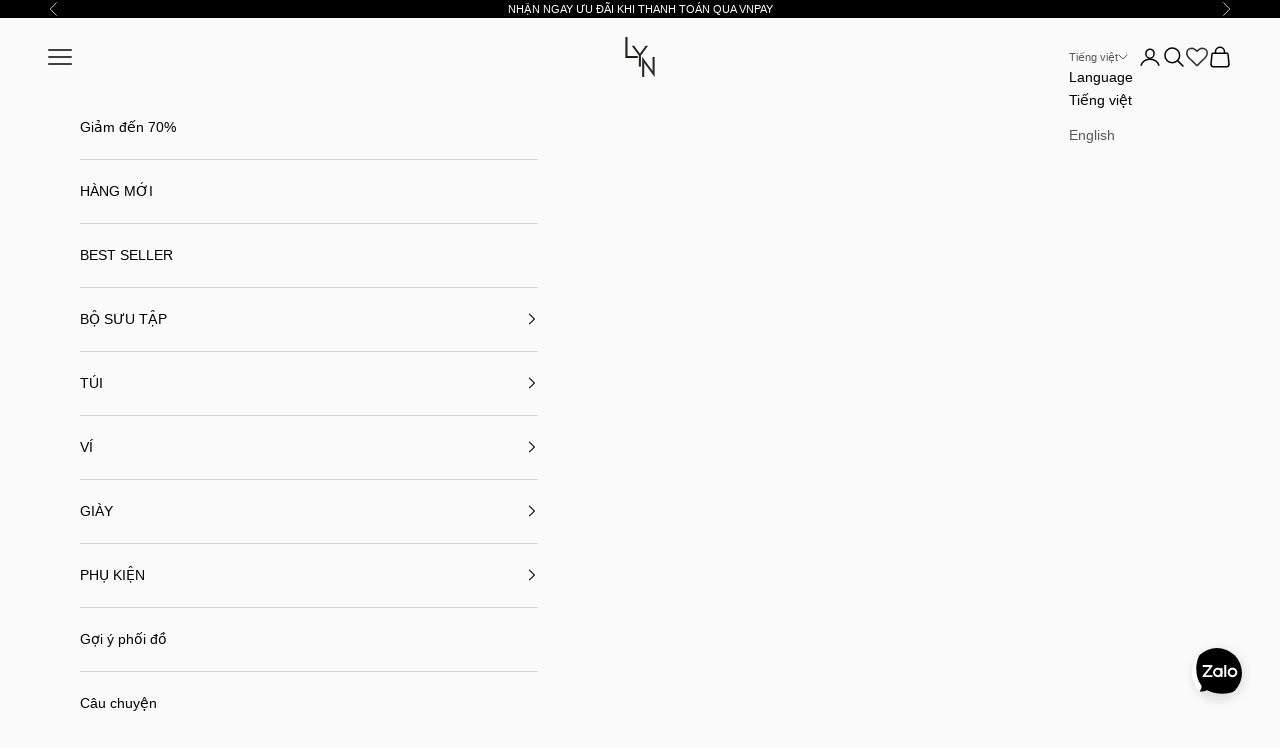

--- FILE ---
content_type: application/javascript; charset=utf-8
request_url: https://searchanise-ef84.kxcdn.com/preload_data.6M5r2u8k9s.js
body_size: 10806
content:
window.Searchanise.preloadedSuggestions=['tote bag','shoulder bag','re edit','túi đeo vai','tui xach','túi tote','card holder','đồng hồ','ví lyn','infinite l','ba lô','bucket bag','ví mini','lyn amour','crossbody bag','túi sale','túi tote bags','lyn infinite','mini bag','sale off','ví thẻ','túi mini','s shoulder','túi hồng','túi to','top handle','sale túi','re-edit wonder','s shoulder bag','túi hộp','short wallet','bag red','vi dài','back pack','túi kẹp nách','dark red','re edit wonder','ví nữ','new gastonia','túi bucket','túi đỏ','ví cầm tay','white bag','gaston s','anderson top handle','black bag','túi lyn','fineness re edit','ví nam','ca get','pink bag','long wallet','shoulder bags','m shoulder bag','jaylen s','mini crossbody bag','blue variation 2','varenna top handle','lyn est','blue variation','đồng hồ sale','ví card','key chain','fontia mini','tote l','jayden xs','tui shoulder','s crossbody bag','la benia','miss abigail','bag pink','túi xách to','charm túi','kẹp nách','wendy brighton shoulder bag','shoes infinite','wallet on chain','dép nữ','blue bag','bag bella','sandal design','hand bag','lyn watch','mini shoulder bag','card holder wallet','wendy brighton','dép lê','shoulder s','b galactiga handbag m','túi jean','wonder ray','lyn gwp umbrella','flora tote','lắc tay','autumn shoulder bag','m tote bag','balo mini','túi nam','best seller','ll25c bf','ba lô nữ','túi lyn amour','sydney infinite long wallet','re-edit ray','fineness re-edit','ví đỏ','andera tote l','shoulder bà','dây nịt','sabella soft','tote s','aurelia long wallet','backpack mini','cầm ray','amour bag','rock cake','shoulder bag black','dép lyn','raff m','terracotta infinite top','phụ kiện','lyn shoulder bags','túi xách lyn amour','fineness re-edit top','s bucket bag','ivar shoulder','tote mini','sabella mid','moon infinite','giày boost','bag sydney','ferna m','autumn backpack','m handbag','giselle m crossbody bag','pleat rexha','bag black','túi cầm','light beige','blossom infinite','túi nơ','túi pink','re edition','brietta m tote bag','jaylen m','nước hoa','rexha mini','master mid','rockcake shoulder bag','lena s','black bags','guốc sale','adria bifold wallet','lyn day','wander infinite','lyn accs','top handle s','bag white','giày ballet','tui may','m tote','kyoko tote bag','moo moo','venus s','re dit','jayden xs shoulder bag','tricia amused','shoulder m','balo lyn','autumn denim','ví to','ba lô mini','handle handbag','top s','lyn shoulder bag','nicole denim','túi lớn','túi đen','tote ivory','bag pin','may than','raff s','varenna top handle s handbag','new collection','túi dây đỏ','m shoulder bags','nico s','mini crossbody','linda max','re-edit wonder ray s shoulder bag','tat cả','shoulder bag ivory','m bag','re-edit top','anderson ease','linda clear','kyoko wallet','crossbody s','high heels','mini tote','túi xách đỏ','cora s','cora m','light blue','phone bag','re edit bauhau','dark blue','light pink','emmett watch','pleat brighton','flora shoulder','wonder top','chain strap','brown bag','tote bag light','tone bag','the garden','nadia bangle','brietta m tote','lyn m shoulder bag','giấy lyn','m crossbody bag black','kayla s','mini shoulder','top hand','da thật','fortune cookies tote','re edit burton','malik m shoulder bag','men collection','túi denim','infinite s','women handbags','lyn ìni','top handle s handbag','brietta tote','fontia bliss','re edit ray','infinite shoulder bag','đồng hồ nicole','red bags','ray atella','infinite bag','dasha m','tart infinite shoulder m','bella bag','tricia rocky','túi lông','top handle handbag','tote bags','rosee re-edit shoulder s','s crossbody bags','re edit lovely','fontia ime mini crossody bag','dune montage','astor m','jemma backpack','handbag m','renell handbag m','size m','mika moon','re edit s','dream box','marceline shoulder bag yellow','túi black','flat sandals','s handbag','b anderson top handle s','mini handbag','noel shoulder m','gaston s shoulder','re-edit crissy','s crossbody','lyn sales','gastonia rita','sale giày','yuki clutch','re-edit stitched','crossbody bags','re edit bau','drawstring shoulder bag','your a shoul der','túi amour','matric s shoulder','lyn brighton','túi m','tote pink','re edit anderson','anderson top','hey mid','fineness xs','mini bucket','re-edit wonder ray','viktoria mini','off white','s shoulder bag beige','top handle l','m crossbody','multi color','l tote bag','top l hand bag','re edit ureka','imiko m shoulder bag','best shoulder bag','nyxia infinite','sabella heels','sweet heart tote bag','black tote','patti saddle','anderson m','new gaston','bag beige','monet party','malik s','shoes promise tiny infinite','brown tote','s shoulder bag by lyn','crossbody m','lyn m','autumn shoulder bag black','da lộn','tote sale','and s bucket bag','astor fineness top s handbag navy','cross bag','lyn crossbodybags','nico m','lyn wendy brighton shoulder bag','athens s','betzy m shoulder bag','sydney infinite','rillo shoulder m','re edit top','blue wallet','infinite heels','lyn love','dasha shoulder','cầm tay','lyn infinite bags','jolene shoulder bag','jean bag','mini wallet','brighton shoulder bag','linda flat','brayden s','b bethany mini bucket','suva mini','crissy top mini','sale ví','giày sale','xs shoulder bag','star crossbody bag','túi charm','re-edit atella','back bag sale 50%','rillo m','fontia fumi','sanna crossbody','jemma mini crossbody','corey shoulder bag','lyn s shoulder bag','lyn ga','lyn mini shoulder bags','ll card holder','jaylen short wallet','imiko shoulder m','b la benia shoulder','lyn top handle bag','infinite tote','red edit','betzy s shoulder','shoulder mini shoulder bag','ll25c bm','on chain','mobile sling','top s ivory','infinite m tote bag','blossom inf','yoko shoulder','twisty shoulder','galas shoulder s','pleat rexha phone holder','cross body','lyn tote bag','new patti','sabella denim','mũ nón','lyn infinite bag','shoulder black','serif s','ivory bag','thunder wallet on chain','back sale 50%','corey bag','lyn crossbody ll','north tricia star quilted','drawstring shoulder','noel mini','re edit new','layla shoulder bag','abigo shoulder','mini tote bag','ví inf','infinite shoes','lyn pink','lyn gastonia','malik m','accessory collection','nicole ombre','double zip short wallet','re edit top handle','shoes infinitemen','fineness reedition','lady nicole','dahlia mini','jayden s','new mini top','cap cấp','infinite shoulder','pink shoulder bag','bethany s crossbody bag','re-edit anderson','the infinite','dây túi','suva xs','infinite crossbody s','gift idea 2025','adria shoulder m','úi ách','re edit crissy','mona mini','lyn crossbody','infinite s shoulder bag','venus short wallet on chain ivory','glenny m tote','keira shoulder bag','re-edit top s','size xs','shoulder bag brown','flats and sandals','molly cro','ferna s crossbody bag','and bucket s','brayden s crossbody bag red','lyn bag','infinite tote bag','s shoulder bag black','dakota wallet','bag blue','bucket m','calina min shoulder','lyn s shoulder','corey bucket bag','fineness re-edit top s handbag','lyn blu','terracotta infinite m shoulder bag','dark green','yuki s','fineness re-edit handbag s','hàn bag','b nyxia inf puffy mini tote','b flashy infinite crossbody','b cora shoulder m','mila s','fineness re-edit s handbag','autumn shoulder','lyn drawstring shoulder bag','re e','black watches','lora crossbody','butterfly short wallet','promise pearl','re-edit bauhaus','đỏ mận','túi bucket astraea s','body bag','mika infinite','shoulder l bag','dune scape','dune scape s card holder','imiko m','morelia infinite','atella ray','belt bag','rexha flap phone chain','double zip','b betzy shoulder m','giselle card holder wallet','re edit wonder ray','re edit rosee','tote bag s','lyn brown','mini handle','lyn top handle s handbag','black hand bags','lyn sydney','re-edit anderson ease top s handbag tan','lyn b autumn backpack','tote l bag','black shoulder da','gracie mini crossbody','ashlyn mini handle','balo mini lyn','stellar infinite','nón nữ','dakota shoulder bag','sanna tote bag','mini sydney','áo đai','giày đỏ','thunder semi wallet','túi đỏ đô','ví dài cầm tay','lyn l25fbwa061','lyn mini crossbody bag black','ferna bucket','back bag','giselle canvas shoulder','infinite mini','re edit tote','genevieve infinite','b starlight xs','infinite crossbody','keira shoulderbags','cora l','gaston s shoulder bag','benedict necklace','solanory l','miss abigail bangle','sabella stitched','bethany s','re edit lovely bucket','re-edit burton','twilly moss','flap shoulder bags','dakota mini','mini crossbody bags','túi gaston','maiden flat','s shoulder bag ivory','mini backpack','adria top handle handbag','varenna top','molly bag','woc rexha flap phone','genevieve infinite mini bucket bag','địa chỉ','lyn s','sabrina crossbody','brighton patchy','charm tote','anderson l','re-edit anderson ease semi','matric m handbag','re-edit wonder top s','terracotta infinite bucket','holder wallet','túi tone','ll25cbs121 ivory','b blossom inf shoulder s','hobo handbag','jane crossbody','bucket bags','new gas','re-edit wonder top s handbag','phụ kiện sale','re-edit lovely','lyn handbags','bolinar shoulder s','casey crossbody m','lyn chain bag','on infinite shoulder','lyn m handbags','mabel shoulder m','l bag','shoulder m light','túi mini sale','mabel s','ll25c b','gem inf','beige bag','lyn tote xl','top mini handbag','mini flap','be shoulder','wallet pink','alen crossbody','berlyn top handle','mid black','túi đeo vai re-edit ray atella','floral m','mini bag pink','flap wallet','light beig','shoulder bag blue','galz top handle s handbag','verzo shoulder bag','jemma l','lyn anderson','sanna hobo','dream box mini crossbody','mini box','túi xách anderson top handle s','túi đeo vai gaston s','sản phẩm sale','star infinite','jenna s','the garden infinite s','betzy wallet','ivar shoulder bag','s ivory','dasha shoulder bag','maiden pointy inf','tote infinite','icy pump','kayla s crossbody bag','kayla m shoulder bag','for sale','dark brown','lucinda wallet','la benia shoulder bag','lyn size 25','body crossbody','fergie infinite mini top','re edit anderson ease','anderson top handle s','bucket bag red','adria m','s top handle handbags','iva short wallet','fineness re-edit top l handbag beige','ví dài mini','lyn đen','bag bella lyn','handi flap wallet','galas s','túi alen','lyn galas quilt s shoulder bag','ferna crossbody','ray wonder','moscow s shoulder','eve bangle','anderson top handle s handbag','fineness re-edit s handbag pink variation 2','gastonia shoulder bags','jemma mini','dakota card holder','lora cross bag','mika inf mini','short wallet lyn','shoulder light beige','tippy handle','cherry keychain','alena s','tote xl','kyoko tote bag black','robyn infinite','ví sale 50%','sản phẩm','jolene m','wander infinite duffle s shoulder bag','tote solanory','pleat rexha m shoulder bag','lena m','jayden xs shoulder bag pink','tart infinite card holder','mini top','túi sò','wallet black','charm pouch','mika short','wonder ray s shoulder bag','sunglass pearl','havana s','b viktoria mini bag','bruna inf tote craft','bruna infinite tote m','infinite boots','babie short','babie multi card holder','infinite crossbody bag','w aurelia wallet','caden denim','floaty shoulder bag','infinite handbag','noel flap m','malik shoulder m','coral infinite','sandal beige','artemis flap wallet on chain white','b new gastonia shoulder bag','gretta infinite shoulder','re edit wonder top','tote dark','bò sữa','re-edit amanti','túi đeo vai 1,999,999','infinite short wallet','best denim','shoulder bag pink','re edit casia','short short wallet','code heels','crossbody red','sandal bl','lyn spring 2025 collection','black shoulder bag','lyn party','thunder flap','jardin shoulder m','crossbody bag black','new gastonia rita suede shoulder bag beige','s shoulder bag pink','xs crossbody bag','layla flats and sandals variation 2','megan m shoulder bag','fifi tote bag','malik s shoulder bag','venus m','blue bà','fontia bliss crossbody bag','s shoulder bags','re-edit burton duffle s crossbody bag','diva clutch','flora sho','crossbody bag ivory','rene s tote bag','hà mã','túi tricia','lyn best mi','tote brown','bucket s','bethany mini bucket bag','tote m','wallet sale','ví tay','re-edit stitched bi-fold wall blue variation 2','ferna m shoulder bag','rockcake shoulder','narla infinite flap shoulder bag black','bag charm','megan m','bag silver','túi fontia','infinite winter 2025','fortune cookies tote bag','cosmic moon infinite love crossbody bag black','re-edit wonder ray s shoulder bag ivory','abigo shoulder bag','mini hand','túi xách handle','ba lô dù đen','lucinda mobile','day cap','narla inf flap shoulder','gracie shoulder m','fineness tote','new gastonia rita bead','milton infinite top s handbags ivory','hobo bag','andera xs shoulder bag ivory','bucket bà','ferna s','kyoko tote','sanna tote','jane bucket bag','moscow s shoulder bag','andy bucket s','fontia mini denim','card hold','b mila shoulder s','top l handbag beige','gaston bag','tote size 25','túi co','riga xs crossbody bag','lyn alen m bag','sanna mobile','fraise handle','venus short','lyn bucketbags','chamomine handle handbag','sabrina wallet','to day','betzy m','re edit bauhaus','chamomine shoulder','re-edit ray atella shoulder','re-edit ureka mini cross','kayla m','nikitah flap','new athena','light green','colin infinite','anderson top l','b moon party inf crossbody m','b jemma backpack','re edit stitched','túi da','cora s shoulder bag','b jane bucket','papier s','re edit bur','má hồng','b flora shoulder bag','clutch mini','anderson top handle s handbag green variation 2','re bauhaus','black sandals','pink wallet','moon party','ca gold','size l','the gar','scarf tintin','flora s shoulder','lyn monet','lyn top handle s handbags','tippy shoulder','fineness re-edit top l handbag','jaylen s shoulder bag','brighton shoulder','new year','your shoulder','ivar short','suva xs crossbody bag','mỹ phẩm','star shoulder bag','mini shoulder bag gold','b tart inf mini shoulder bag','dahlia s shoulder bag','floaty drawstring shoulder bag','fineness re','big size','matric crossbody','moon infinite shoulder','mini bucket bag','tart infinite','bag mika moon inf crossbody','đỏ đô','sweet heart','pocket wallet','anchilee watch','promise tiny','lyn infinite monet l shoulder bags','sling wallet','crossbody bag beige','blue watch','printed white','dune montage overnight handbag','b re-edit anderson ease top s','bag fineness reedition xs','xs bag','jolene s','wonder s','re-edit wonder bi-fold','brayden s crossbody bag','vala infinite canvas','xl tote bag','artemis shoulder','and flat','túi nữ','jaylen crossbody','s tote bag black','hat zita','shoes hey mid playful','b galas shoulder s','flashy infinite crossbody bag','túi ee','slip on','fineness re-edit top s','tanya inf crossbody','esme short wallet','thalia semi wallet','thalia mini shoulder bag','b re-edit bliss handle s','re edit carina','harmony wallet','lyn galas s shoulder bag','cl eo crossbody','re-edit top handbag','re-edit carina mustang','re-edit mustang bucket m','safari tote','giày sandal','riga xs','bag handbags','lyn new shoulder crossbody bag','xs shoulder','re edit m','re edit casia mini bag','bestie v2 wallet','flat sandal','lyn infinite shoulder bag','ai wallet','re-edit l','galactiga quilt m crossbodybags','lyn brigh ton','autumn shoulder bag ivory','tote bag blue variation 2','alenza shoulder s','glenny xl tote','lucky charm','harmony s','bucket red','card pocket','ll25c bf 025','milton infinite top s handbags','lyn mini crossbody bags','sabrina short wallet','daniela tiny tote','glenny xl tote bag grey','betzy m shoulder bag light brown','mini rexha','giselle s crossbody bag','long wa','jemma mini crossbody bag','giày nơ','veeni thong flats and sandals','the garden infinite bucket bag light beige','lyn sweet tote','rin hat','joe handle','festive events','túi đeo vai lyn','ailyn min tote bag','green bag','túi hobo','handle handbags','twisty tote bag','reedit top m','raff s crossbody bag','túi serif','mary jane','babie multi card holder wallet pink variation 2','molly crossbody bag off-white','andera xs l25fbwb055','gitana shoulder bag ivory','white top s','leather bag','mika crossbody','gastonia shoulder','m shoulder','wander infinite bag','red envelope','suva mini bucket bag','red re edit','lyn bag sale black','túi harmony','lyn handbag','mona mini shoulder bag','mini card','mini card ho','raff raw top handle s handbag blue variation 2','mini crossbody bag black','cosmic monet','andera xs','rockcake tote bag','mila mini','bucket bag bucket bag','túi đeo vai rexha mini','bi fold','re-edit lovely ray','master black','noel mini crossbody bag','túi đeo vai tart','bonita monet infinite shoulder bag','havana s crossbody bag','dune scape s crossbody bag','re-edit crissy top mini handbag','kyoko tote bag ivory','túi hồng nude','riga s','lexi flower denim','maddie tote m','narla inf semi long','new gastonia rita glitter','s crossbody bag dark re','ligh pink','haylee m','madison infinite','astor card holder','maddie flat','more top handle','astor fineness','re-edit semi wallet','hey denim','echoe beltbags','grazia heels','betzy wallets','tui cam ray','star light','matric s','re edit semi','imiko l','heart brace','moria crossbody','noel bucket mini','raff raw','túi bé','lanie ballet','túi bự','serif crossbody s','re edit wonder to','cody shoes','new athena tote s','davin infinite','re edit stic','zoey tote','quilt shoulder bag chain strap','quilted shoulder bag','nicole watch','starlight xs','party infinite','top wonder handbag','túi và ví','lyn trim','anderson top s handbag','coral top handle','dream box mini crossbody bag black','malik mini bucket bag','milton infinite tote l','astra bucket m','imiko l shoulder bag light beige','mona mini shoulder','crystal top handle','noel vanity','infinite m','re edit atella','shoulder bag m','carina re-edition tote l','b raff raw top handle s','b noel shoulder m','b carrie top handle','b matric shoulder s','bag astraea bucket m','bucket mini','shoes in','cora short wallet','bethany mini bucket','ailyn m','monet party infinite l shoulder bag','túi ti','b re-edit bauhaus bucket s','túi bag','pink variation 2','mila shoulder s','bauhaus bucket','rillo top handle s handbag','shoe high','re-edit burton duffle s','nico mini','galactiga quilt','lexi flower texture','re-edit bauhaus shoulder s','cold cup','rio watch','this tote','túi ví','lyn handi','a amour','wonder bag','black wallet','noel flap m shoulder bag','andy s bucket bag','shoulderbag ivory','wendy brighton shoulder bag black','re-edit wonder ray s','galactiga quilt handbag m','re-edit ray atella','re edit xs','fineness reedition xs','anderson platform','brietta bag','re-edit wonder top','trismo tote','katie watch','ivar m','wonder top s','rio pink na','túi tm','nicole lady','abigo chiffon','fineness re-edit s','sunglass mar','flora mini crossbody bag','shoes carca infinite','new mini handbag','b narla inf shoulder','trả hàng','b dasha shoulder','bucket infinite','the infinite totes','túi blac','noel m','short w','botanicic carina','re-edit wonder ray s shoulder bag red','fontia ime','carrie crossbody m','mini top handbag','wendy bri','jolene handbag','túi bò','hobo shoulder bag','bag green','eden wander','monet party infinite shoulder l black','tippy handle handbags','jane bucket','artemis flap chain','chamomine handle','b varenna top handle s','túi tót','fineness reedition xs handbag black','abigail bangle','beige var','infinite s crossbody','casey s tote bag','re edit bliss','lyn nova infinite','white tote','đục lỗ','rose quilt','bag bella s','tricia amuse shoulder bag','re-edit bliss handle','jenna m','re-edit mustang tote m','cheryl inf short wallet','thalia wallet','re-edit rosee','gastonica crossbody m','master ii','moon cheryl','moon cher','re-edit bucket s','mocha inf bucket','rexha denim mini bag','esme mini crossbody','re-edit rosee quilt shoul m','tinashe s','thalia crossbody s','thalia shopping bag xl','renny shoulder s','casey wallet','casey backpack','infinite đen','key charm','tote bà','printed blue','lexi flower quilted','alenza shoulder','astor fineness handbag s','re edit b','tote da thật','guốc nơ','giselle crossbody s','safari shoulder','neva tote xl','neva hobo','tui xl','haylee m shoulder bag','cặp to','marshal bucket l','lyn infinite s shoulder bag','cosmic love l','the xs shoulder bag','túi cherry','flap m shoulder bag','flap shoulder bag','estella s','ai shoulder','mabel shopping bag l','re edit casia long','re edit casia mobile pocket','lexi flower texture flats and sandals','sydney ii mini','code shoes','s crossbody bag black','top mini','bae accordion-style','ailyn m tote bag variation 2','re-edit love','box bag','daniela vanity box bag ivory','lyn print infinite','glenny m','lyn re-edit wonder','sydney infinite bag','back red','lyn andera bag','lyn xs shoulder bag','m shoulder bag light beige','bag sale','terracotta infinite','solanory tot','blondie inf tri-f wallet','harmony bag','neutra shoulder s','re-edit stitched bi-fold blue variation 2','rexha flap phone','blondie inf top handle m','linda mid heels beige','cosmic monet infinite love l shoulder bag','dune c','andera bag','flora shoulder bag','lyn infinite allure edt','sun glass','kiki wallet','sabella s','thunder bag','lyn imiko m shoulder bag','tag lyn','day l','infinite mini crossbody','dây ví','dakota shoulder bag light beige','rene s tote','keychain lyn lucky','narla if','icy pump heel','sabella mesh','cadena bucket','jardin compack wallet','venus s shoulder bag','ví bỏ thẻ','infinite crossbody ivory','tart infinite mini shoulder bag','s bucket','lend s shoulder bag','moo moo small tote bag','túi xách kẹp nách','túi đeo vai tricia amuse','shoulder glitter','daniela vanity','terracotta infinite top handbag','shoes layla','crossbody black','tart infinite mini shoulder bag black','lyn re-edit top s','babie wallet','milton infinite','corey mini','blossom infinite s','matric m','star light handbag','lyn nico','matric shoulder bag','bags thunder s shoulder bag','milton bag','box mini','sandal lyn','lyn wonder','kayla s shoulder bag','sanna shoulder bag','baverly tote','red bag','hand flap','hand flap wallet','shoulder bag light pink','wander infinite s shoulder bag','mika i','office bag','nova in','so shoulder bag','the garden infinite bucket bag','mini bucket bag printed pink','dune montage m crossbody bag','jenna crossbody','fraise handle crossbody bag','mika moon infinite bag black','bucket bethany lyn','narla infinite long wallet','infinite long wallet','giselle shoulder','giselle wallet black','giày lẽxi','thể sale','fontia fumi mini crossbody bag','zoey tote bag','the hand bag','túi đeo vai brighton','lyn brighton patchy s shoulder bag','galas s shoulder bag','fortune cookies tote bag ivory','rillo wallets on chain','rillo wallets','sydney infinite s tote bag ivory','matric handbag','linda tone','black platform','heel sandal','wander tote','re-edit crissy top mini handbag bla','master black variation 2','ll25cbf 144','diva clutch crossbody bag','xs shoulder bag black','phone pocket','matric s shoulder bag','linda monotone','kính lyn','dakota shoulder bag black','re-edit ray atella shoulder bag','ivar m shoulder bag blue variation','chamomine shoulder bag','đồng hồ lyn','un keychain black','heels ivory','re edit wonde','adria wallet','fontia fumi mini crossbody bag yellow','nolan crossbody bag','handi flap wallet light beige','light brown','crissy top s','re-edit wonder top s handbag white variation','re edit ray atella shoulder bag black','devyn crossbody bag red','lucinda card holder','green variation','fergie in','tart fold','lena short','jayden wallet','benedict earrings','star infinite shoulder','molly crossbody','tricia star','brighton rita stud','da mềm','destiny tiny crossbody','tây hồ','lovely ray shoulder','ashlyn crossbody','re-edit rap','sydney ii mini top','hộp quà','re-edit stitched s handbag','ivar short wallet','la benia shoulder','malik long wallet','lyn mini wallets','infinite handle s','lyn new party','linda max pride','re-edit athena tote','jayla bucket','b brighton patchy shoulder','maiden mid','b fergie infinite mini top','tin tin','papier s crossbody bag','sydney mini top handle','dune scape s unisex','sanna bifold','fold wallet','megan pola shoulder m','davin infinite flap','lyn coral infinite top handles','nico fur micro crossbody bag beige','denim bags','tote re-edit','gaby s shoulder bag light brown','hàng sale','re edit new athen','moon dancer shoulder m','moria tri fold wallet','sanna shoulder bag light pink','re-edit s','blossom fold','solanory tote l','blossom inf tote m','galz top handle s','dakota sh','carrie top handle','b fineness re-edit top s','re-edit totes','promise mid','tricia shoulder amused','inf top handle','wander infinite shoulder s','corey shoulder bag blue variation 2','viktoria m handbag black','lyn amour tote','galactiga quilt m','fraise short','white variation 2','fineness l','wonder ray s','ray at','yellow wallet','abigo chiffon crossbody bag pink','renell shoulder bag','corey tote l','wallet brown','re-edit sti','joycelyn infinite print bucket bag','re edit dark brown','dây đồng hồ','em bé','dasha m crossbody bag black','cora s shoulder bag dark red','lyn sweet','adria m shoulder bag','molly s','brayden s crossbody bag dark red','lucinda card holder wallet','bag back','dasha m crossbody bag','jaylen m shoulder bag pink','denim túi','b venus s','ivar tote','yuki crossbodybags','fontia ime mini crossbody bag','wonder top handbag','new gastonia l','carina s','re edit athen','lyn tricia','re-edit ureka','be free','dark beige','noel vanity handbag','cosmic moon','floral tote','re-edit lovely s shoulder bag','shoes minsk','montae heel','fineness reedition xs crossbody bag','made flap','jojo jelly','marceline tote l','milton infinite top s','re edit top l','b carina re-edition tote l','size to','thunder bu','layla shoes','re-edit athen tote m','bella lyn','athen tote m','narla long','b the garden inf shoulder xs','l tote','nyxia inf top handle','b andy bucket s','nyxia in','bella m','giselle cr','b mona mini shoulder bag','re-edition s','re edit fineness','joann grace flap wallet','shoes promise infinite','bae card','re-edit shoulder','poka inf tote s','julia jelly','horsy short','pink handbag','teddi sneakers','monet l','dune mont','quilted pattern','sydney in','maddie m tote bag','anderson top m','b rockcake shoulder','b re-edit stitched handbag l','b matric handbag m','b giselle crossbody m','adria short wallet','re edit wallet\'s','circus collection','autumn shoulder ivory na','re-edit wonder top xs handbag black','kyoko bag','astraea m','sydney infinite shoulder','mila m','re edit wonder top s','maddie shoulder','mini cross','re-edit wonder top s handbag ivory','matric short','mini pink','flower bag','jane s','lyn re edit','jay den bag','suva m','anderson top handle s crossbody bag','make up bag','pearl infinite','astraea bucket s','shoes lexi','travel passes','pink wallets','rillo bucket','đế bệt','amour shoulder bag','andera short','colby loafers','jolene bag','infinite bucket','re edit ray ate','wonder wallet','lyn sale','echoe weekend','fifi to','bifold wallet','no crossbody','miss abigail gem bangle rose gold','handbag mini','xs handbag ivory','lyn galactiga','m beige','bucket havana','fineness re-edit top m handbag black','lyn hobo','lyn crystal','infinite shoulder bag light','drawstring shoulde','tote black','sabella mid crystal','may jane','m bucket','kiki wallet pink','fineness top s','blossom shoes','túi tím','dakota mini crossbody','shoulder blue','pony flower','bae double wallet','re-edit wonder s tote bag beige × 1','jay len','ví dài woc','the jayden xs shoulder bag','adria short','noah watch','tart infinite card holder wallet','sabella heels beige','fineness top','tricia denim','b re-edit anderson ease top m','bruna infinite','túi da nam','your forever','stylish bags','with jeans','illy infinite','crossbody bag light','persy wallet on chain','embossed s','re edi','túi côm','tote denim','velux infinite','tricia rocky shoulderbags','ray re','re-edit anderson ease top l','classic bag','ankle boots','infinite mini bucket','shoes flats','hat oasis','túi xách anderson','re edit bucket','maya hobo','m tote bag pink','wonder tot','ví ngắn','b fortune cookies tote','b bethany bucket m','sunglass love','b moscow s','b jaylen s','fineness re edition','lovely ray','bright ton','terracotta infinite shou m','re-edit anderson ease top s','terracotta infinite long wallet','brietta s tote bag','galz top','matric shoulder','lyn big tote','botanic tote s','brietta s','tote đen','solanory short','promise infinite','nyxia inf long wallet','suva short wallet','veeni thong','lorel infinite','staria crossbody bag','astraea bucket','túi đi','s crossbody bag white','babie wallet on chain','b re-edit wonder top s','túi lyn đen','sky platform','aurelia long','ví dáng dài','tricia shoulder','short wallet black','lyn rose','fontia ime crossody bag','jemma short','b mika inf half moon shoul','braid platform','multi card','b pol','moon party inf','crissy top','alenza s shoulder bag','ballet infinite','printed tan','lờ lờ lờ lờ','mobile pocket','tinashe wallet','flap phone','mini buck','s light','ivar m shoulder bag','lyn shoulder','red long wallet','túi astor','new l','key chain eva','lyn clutch','túi navy','ví dài nữ','nova w','sabella gloss','lyn monogram bag','s crossbody bag blue','bag redefines','renell r','miss abigail gem','poo poo','cleona inf short zip','re-edit amanti top xs','re-edit rosee quilt shoul s','re-edit bliss top handle s','cora shoulder m','new pink','moon cheryl infinite','tricia shoul','lắc tay lyn','gaston s ll23fbf008','re-edit bauhaus wallet on chain','tote bag purple','women shoes','travel bag','men bag','fineness r','re-edit rosee emb','re-edit bliss','túi tote mini s','re-edit wonder long wallet on chain navy','new gastonia shoulder bag beige','re-edit bliss zip wallet','re-edit bliss mini crossbody','b re-edit bliss tote l','re love','red heels','re-edit gastby rosee xs shoulder bag','new gastonia shoulder bag pink','re-edit gastby carina s','rubik crossbody','casey mini shoulder bag','giầy thể','re-edit bucket','britannia shoulder','corey tote bag','thunder shop','venus m shoulder bag off-white','rexha denim crossbody bag','bolinar shoulder m','bolinar shoulder xs','re-edit rosee emb s','re-edit rosee quilt s','renny shou','renny shoulder m','go easy boot','re-edit mustang tote mustang','re-edit card','renny short wallet','b re-edit bliss mini cross','re edit mustang','blossom s','tote new gastonia','lyn short wallet small wallet','bliss top','shoes sale 80%','blue à hoé','lyn s tote bag white','hey flats and sandals','cosmic monet infinite love l','britannia infinite','andreana infinite','oon chẻ','lyn re-edit burton duffle s crossbody bag','montana infinite','new gasto','xs bag pink','echoe bag hand bag','yoko shoulder bag ivory l25fbwa037','size s','sydney ii','gaston ri','lora tote','ray s','lovely ray s','lyn corey','venus s shoulder bag dark red','red shoulder bag','side bag','sling bag','dark ré','ailyn m tote bag','destiny ii drawstring bucket bag','thunder the bag','re-edit slim card short','ardel long','re-edit casia athella shoul','tote bag yellow','ferna crossbodybags','re-edit anderson ease top s handbag','lyn yuki','echo tote','new gastonia rita glitter shoulder bag','glenny wallet on chain','loli tote xl','fontia bliss crossbody bag blue','re-edit amanti top m','infinite s tote bag','maly infinite','mini bà','sabella me','ashlyn mini handle crossbody','thunder m bucket bag black','ivory l25fwwa022','m nude','vải bò','dây thợ cam','b jardin top handle s','lyn túi','denim backpacks','lyn betzy','bag men','twist tote','master kanvas flats and sandals brown','túi tote milton','la lyn','túi lyn nơ','re edit amanti','thunder s','party monet','mini crossbody bag dark','look look','black vari','lyn túi đeo vai north tricia star','lyn shoulder crossbody','ureka mini','athena s','pastel tones','metal infinite','tote marceline','mo on inf denim','tricia denim shoulder bag','black quilted','be o','lyn ivar','flat and sandal','infinite mini tote bag','giấy tờ','lyn top handle s handbag white','wallet pocket','estella min bag','bestie wallet','re edit casia athella shoul','bauhaus wallet','giày san','north star','ví woc','white love','print sneakers','rexha flap phone wallet on chain dark red','fineness reedition xs crossbody','fineness reedition xs crossbody bags','mabel shoulder s','star m','mini shoulder bag red','noel crossbody','devyn crossbody bag grey','sabella platform heels','jelly flat','sanna bag','sanna to','sling sling','rexha flap phone wallet on chain black','brace let','lyn cora','b brietta m tote','cora bag','túi xach tote','layla s','mila s shoulder bag variation 2','re-edit anderson ease semi wallet','thunder black','infinite totes','layla season','túi tote sydney','long wallet chain','bethany bag black','lyn crossbody bag','blondie infinite top m handbag beige','blondie infinite top handle m handbag','star infinite m shoulder bag dark green','lắc bạc','ivar m shoulder','infinite wallet','card astor','lyn spring','corey shoulder bag blue','sydney mini top handle handbag pink','lyn lucky','thunder s shoulder bag','destiny tiny bag','ro k','vie cầm tay','gracie m','fontia new','grace m shoulder bag','greda wallet','flat shoes','brighton patchy s','re edit love','ailyn s totes&backpacks','neutra flats and sandals off-white','pleat brighton shoulder bag','re-edit lovely ray s shoulder bag ivory','verzo hobo shoulder bag beige','thunder drawstring tote bag beige','harmony wallet on chain ivory','lyn amor','lena short wallet black','lyn rexha flap phone wallet on chain','velux hẻ','zita hat lyn','b galactiga quilt handbag m','túi xách lyn kẹp nách','bethany m','echoe belt bag','corey l tote bag','lyn fergie infinite fur s','cherry-inspired charm','jaylen s shoulder bag ivory','cadena s','blondie inf phone bag','blondie inf tote l','cleona inf bucket l','pilar tote s','túi gastonia','gem shoulder s','poka infinite','rosee s','sydney mini top handle handbag','sydney ii mini top handle handbag lyn','autumn backpack black','gem top handle','ardel long wallet on chain','túi rexha','lyn rexha flap phone wallets on chain ll24cwf039','maddie shoulder w/pocket','lyn nơ','brighton patchy s ll24wbs409','marceline l tote bag yellow × 1','lyn flora shoulder bag','cora m shoulder bag','lyn s bucket bag','guốc nude','giày nude','shoulder bag off-white','aurelia long wallets','túi wonder','re-edit ureka mini crossbody bag red','re-edit anderson ease top','túi unisex','master mid heels ivory','ví woc rexha flap phone','marceline l tote bag yellow','riga xs crossbody bag black','shoulder bag imiko','terracotta infinite top handbag brown','sydney tote','b ashlyn shoulder','b dandi shoulder','shoulder ivory','lyn infinite radiant','lyn petals eau de toilette','grace flats and sandals','harmony s shoulder bag','fontia fumi m shoulder bag','sydney infinite s bag','thunder bucket m','keira shoulder bags','túi đeo vai mini','lyn milly','lyn woc','lyn black','astraea bucket m','rose gold','dong hồ may','verzo m shoulder bag blue variation 2','bucket re edit','monet ii','blushcheer m shoulder bag','dandi top handle handbag red','rockcake shoulder bags','re edit wonder ray s shoulder bag','dark pink','creates this','rap raw top hand','lyn mika infinite','hand lock','bucket serif','gemma necklace gold','rexha shoulder bag','harmony shoulder s','dandi shoulder','bags raff raw top handle s handbag','mini crossbody bag ivory','rock cake shoulder bag','xs crossbodybags','tart infinite m shoulder','maya hobo handbag','betzy shoulder m','serif to','bag red colors','túi kẹp nách jean','lola zip semi','grey infi','dandi top handle','blushcheer shoulder m','jardin top handle s','lyn túi đeo vai cosmic monet infinite love l l25fbwa081','túi đeo vai matric','xs bag shoulder','bruna infinite m','re edit top handbags','charm lẻ','destiny tiny','túi bucket carina','corey mini crossbody bag','ll24fs do 10','giày ca','túi tote lông','malik s shoulder','milton infinite bag','shopping bag','re-edit athen m tote bag dark brown','jayla bucket bag','lyn brietta m bag ll25cbf','rose le','re-edit wonder top s handbag black 2','star in','dune mon','b devyn top handle','tart infinite mini shoulder bag olive','starlight s shoulder bag','link duffel','wallet lyn','pillow crossbody','re-edit wonder semi','tart inf m','devyn handbag light beige','nfinite frame short','vanity bag','rene tote','corey shoulder','florence bucket','jaylen crossbody bag black','moon dance','bonita monet','bethany mini bucket bag red','lyn riga','re-edit top s handbag','infinite tote s','diva bag','monet part','wallet blue','carrie m crossbodybags','tui size xs','bethany mini','tricia amused shoulder bag ivory','tote kyoko','tart infinit','rillo o','chain black','infinite belt bag','kyoko han','blue and black','greda wallet on chain ivory','re-edit wonder ray s shoulder bag black','yoko shoulder bag','re edit pink','lyn amour bag beige','andera xs shoulder bag taupe','re-edit mini','link d','harmony crossbody bag beige','nico fur crossbody','betzy m shoulder','mila shoulder bag blue variation 2','re d','moon infinite bag black','mobile sling wallet','calla xs crossbodybags','lyn new','vải dù','maddie l tote bag','sabrina s crossbody bag','canvas tote','shoes icy','tart infinite mini bag l25fbwb051','code sales','lyn gastonia shoulder bags ll24fbf108','malik shoulder bag','imiko m shoulder bag dark brown','blue variation 1','bst new','lyn diva','anderson top handle s pink','glenny m tot','raff s crossbody bag black','jemma mini crossbody bag light yellow','thunder wallet on chain black','autumn shou','betzy shoulder bag','bonita infinite','blossom infinite shoulder bag printed','w cora short wallet','túi kayla','anderson top handle m handbag ivory','re-edit pink','s tote white','gaston s beige','để thẻ','ví nữ dài','mo mo','new gastonia rita','lexi flat sandals','infinite bucket bag','round handbag','round s handbag','brietta m tote bag nude','men card holder','serif s bucket bag tan','ll25c ví','artemis m','bag small','ailyn s','bucket carina re-edition s','lyn ferna s crossbody bag','moria tote','nova infinite crossbody s','megan pola','infinite mini top','nova infinite s','marceline shoulder','mini shoulder bag blue variation','kyoko wallets black ll25cwf011','bag should bag','kiki car','bethany m bucket','nova infinite long wallet','nova infinite crossbody mini','nova infinite top handle','nova diamond infinite s','kiki card holder','baverly shoulder s','berlyn crossbody','maiden po','cora shoulder','crissy s top','inf wallet','re-edit new athena','moon party infinite','gitana shoulder bag','narla infinite flap'];

--- FILE ---
content_type: text/javascript
request_url: https://lynvn.com/cdn/shop/t/263/assets/jsc-reset-scripts.js?v=23417206479892948321767840171
body_size: 4525
content:
(function(){"use strict";let addressData=[];function getThemeSettings(){if(window.themeVariables&&window.themeVariables.settings)return window.themeVariables.settings;const settingsMeta=document.querySelector('meta[name="theme-settings"]');if(settingsMeta)try{return JSON.parse(settingsMeta.content)}catch{}return{}}function getValidatorPageUrl(){const pageUrl=getThemeSettings().addressValidatorPage;return pageUrl||null}function isAddressValidatorEnabled(){return getThemeSettings().addressValidatorEnabled===!0}function initCheckoutInterception(){if(!isAddressValidatorEnabled())return;const validatorPageUrl=getValidatorPageUrl();if(!validatorPageUrl)return;function setupCheckoutInterception(){const cartDrawer2=document.getElementById("cart-drawer");if(!cartDrawer2)return;const checkoutButton=cartDrawer2.querySelector('button[name="checkout"]');checkoutButton&&resetCheckoutButton(checkoutButton);const cartForm=cartDrawer2.querySelector("form.cart-drawer__footer");cartForm&&(cartForm.removeEventListener("submit",handleCartFormSubmit),cartForm.addEventListener("submit",handleCartFormSubmit)),checkoutButton&&(checkoutButton.removeEventListener("click",handleCheckoutButtonClick),checkoutButton.addEventListener("click",handleCheckoutButtonClick))}function resetCheckoutButton(button){button&&(button.removeAttribute("disabled"),button.removeAttribute("aria-busy"),button.classList.remove("is-loading","loading"))}function handleCartFormSubmit(e){const checkoutButton=e.target.querySelector('button[name="checkout"]');if(checkoutButton&&checkoutButton.type==="submit")return e.preventDefault(),e.stopPropagation(),e.stopImmediatePropagation(),resetCheckoutButton(checkoutButton),window.location.href=validatorPageUrl,!1}function handleCheckoutButtonClick(e){const checkoutButton=e.target;return e.preventDefault(),e.stopPropagation(),e.stopImmediatePropagation(),resetCheckoutButton(checkoutButton),window.location.href=validatorPageUrl,!1}setupCheckoutInterception();const cartDrawer=document.getElementById("cart-drawer");cartDrawer&&(cartDrawer.addEventListener("dialog:after-show",function(){const checkoutButton=cartDrawer.querySelector('button[name="checkout"]');checkoutButton&&resetCheckoutButton(checkoutButton)}),cartDrawer.addEventListener("cart-drawer:refreshed",function(){setupCheckoutInterception()}));const observer=new MutationObserver(function(mutations){setupCheckoutInterception()});document.getElementById("cart-drawer")&&observer.observe(document.getElementById("cart-drawer"),{childList:!0,subtree:!0})}function initAddressValidatorForm(){if(!document.getElementById("address-validator-form"))return;document.getElementById("address-validator-saved-address")&&(initAddressDropdown("address-validator-saved-address-search","address-validator-saved-address","address-validator-saved-address-list"),populateAddressDropdown()),initSearchableDropdown("address-validator-province-search","address-validator-province-select","address-validator-province-list"),initSearchableDropdown("address-validator-ward-search","address-validator-ward-select","address-validator-ward-list"),loadAddressData(),setupFormHandlers()}function loadAddressData(){fetch("https://api.sheety.co/5530b81b3883ada579057862e944b50e/jaspalVietnamAddressDb/newAddress").then(response=>{if(!response.ok)throw new Error("Network response was not ok");return response.json()}).then(data=>{addressData=data.newAddress||[],populateProvinceDropdown(),autoSelectFirstAddress()}).catch(error=>{})}function findSelectByName(name){const form=document.getElementById("address-validator-form");return form?form.querySelector(`select[name="${name}"]`):null}function findInputByName(name){const form=document.getElementById("address-validator-form");return form?form.querySelector(`input[name="${name}"]`):null}function findPostalCodeInput(){return document.querySelector("#address-postal-code")}function showAllDropdownItems(list){list.querySelectorAll(".searchable-dropdown-item").forEach(item=>item.classList.remove("hidden")),list.style.display="block"}function validateSearchableDropdownInput(searchInputId,selectId){const searchInput=document.getElementById(searchInputId),select=document.getElementById(selectId);if(!searchInput||!select)return!1;const inputValue=searchInput.value.trim(),selectValue=select.value;if(inputValue==="")return selectValue==="";const selectedOption=Array.from(select.options).find(opt=>opt.value===selectValue&&!opt.disabled&&opt.value!=="");if(!selectedOption){let fieldName="";return selectId==="address-validator-province-select"?fieldName='select[name="address[province]"]':selectId==="address-validator-ward-select"&&(fieldName='select[name="address[ward]"]'),fieldName&&showFieldError(fieldName,"Please select an item from the list"),!1}const optionText=selectedOption.textContent.trim().toLowerCase(),inputText=inputValue.toLowerCase();if(optionText!==inputText){let fieldName="";return selectId==="address-validator-province-select"?fieldName='select[name="address[province]"]':selectId==="address-validator-ward-select"&&(fieldName='select[name="address[ward]"]'),fieldName&&showFieldError(fieldName,"Please select an item from the list"),!1}return clearFieldErrorForSearchableDropdown(searchInputId,selectId),!0}function validateSelectValueExists(selectId){const select=document.getElementById(selectId);if(!select)return!1;const selectValue=select.value;return!selectValue||selectValue===""?!1:!!Array.from(select.options).find(opt=>opt.value===selectValue&&!opt.disabled&&opt.value!=="")}function clearFieldErrorForSearchableDropdown(searchInputId,selectId){if(!document.getElementById(selectId))return;let fieldName="";selectId==="address-validator-province-select"?fieldName='select[name="address[province]"]':selectId==="address-validator-ward-select"&&(fieldName='select[name="address[ward]"]'),fieldName&&clearFieldError(fieldName)}function initSearchableDropdown(searchInputId,selectId,listId){const searchInput=document.getElementById(searchInputId),select=document.getElementById(selectId),list=document.getElementById(listId);if(!searchInput||!select||!list)return;searchInput.addEventListener("focus",function(){showAllDropdownItems(list)}),searchInput.addEventListener("click",function(){showAllDropdownItems(list)}),searchInput.addEventListener("blur",function(){setTimeout(()=>{list.style.display="none",validateSearchableDropdownInput(searchInputId,selectId)},200)});let autofillCheckTimeout;searchInput.addEventListener("input",function(){this.readOnly||(showAllDropdownItems(list),searchInput.value.trim()===""?(select.value="",select.selectedIndex=0):clearFieldErrorForSearchableDropdown(searchInputId,selectId)),autofillCheckTimeout&&clearTimeout(autofillCheckTimeout),autofillCheckTimeout=setTimeout(()=>{searchInput.value.trim()!==""&&validateSearchableDropdownInput(searchInputId,selectId)},500)}),list.addEventListener("click",function(e){const item=e.target.closest(".searchable-dropdown-item");if(item){const value=item.getAttribute("data-value"),text=item.textContent;searchInput.value=text,select.value=value,select.selectedIndex=Array.from(select.options).findIndex(opt=>opt.value===value),clearFieldErrorForSearchableDropdown(searchInputId,selectId),select.dispatchEvent(new Event("change",{bubbles:!0})),list.style.display="none"}}),applyTypeaheadToDropdown(searchInputId,selectId,listId),searchInput.addEventListener("change",function(){setTimeout(()=>{validateSearchableDropdownInput(searchInputId,selectId)},100)}),select.addEventListener("change",function(){this.value&&this.value!==""&&setTimeout(()=>{validateSearchableDropdownInput(searchInputId,selectId)},100)})}function initAddressDropdown(searchInputId,selectId,listId){const searchInput=document.getElementById(searchInputId),select=document.getElementById(selectId),list=document.getElementById(listId);!searchInput||!select||!list||(searchInput.addEventListener("focus",function(){showAllDropdownItems(list)}),searchInput.addEventListener("click",function(){showAllDropdownItems(list)}),searchInput.addEventListener("blur",function(){setTimeout(()=>{list.style.display="none"},200)}),list.addEventListener("click",function(e){const item=e.target.closest(".searchable-dropdown-item");if(item){const value=item.getAttribute("data-value"),text=item.textContent;searchInput.value=text,select.value=value,select.selectedIndex=Array.from(select.options).findIndex(opt=>opt.value===value),select.dispatchEvent(new Event("change",{bubbles:!0})),list.style.display="none"}}))}function findMatchingDropdownItem(list,searchText){if(!list||!searchText)return null;const items=list.querySelectorAll(".searchable-dropdown-item:not(.hidden)"),searchLower=searchText.toLowerCase();for(let i=0;i<items.length;i++)if(items[i].textContent.toLowerCase().includes(searchLower))return items[i];return null}function highlightDropdownItem(list,item){if(!list||!item)return;list.querySelectorAll(".searchable-dropdown-item").forEach(i=>i.classList.remove("highlighted")),item.classList.add("highlighted");try{item.scrollIntoView({block:"nearest",behavior:"smooth"})}catch{item.scrollIntoView(!1)}}function applyTypeaheadToDropdown(searchInputId,selectId,listId){const searchInput=document.getElementById(searchInputId),select=document.getElementById(selectId),list=document.getElementById(listId);!searchInput||!select||!list||(searchInput.addEventListener("keydown",function(e){if(list.style.display!=="none"){if(e.key==="Enter"){e.preventDefault();const highlighted=list.querySelector(".searchable-dropdown-item.highlighted");if(highlighted)highlighted.click();else{const firstItem=list.querySelector(".searchable-dropdown-item:not(.hidden)");firstItem&&firstItem.click()}return}if(e.key==="Escape"){list.style.display="none";return}if(e.key==="ArrowDown"){e.preventDefault();const items=Array.from(list.querySelectorAll(".searchable-dropdown-item:not(.hidden)")),currentIndex=items.findIndex(item=>item.classList.contains("highlighted")),nextIndex=currentIndex<items.length-1?currentIndex+1:0;items[nextIndex]?highlightDropdownItem(list,items[nextIndex]):items.length>0&&currentIndex===-1&&highlightDropdownItem(list,items[0]);return}if(e.key==="ArrowUp"){e.preventDefault();const items=Array.from(list.querySelectorAll(".searchable-dropdown-item:not(.hidden)")),currentIndex=items.findIndex(item=>item.classList.contains("highlighted")),prevIndex=currentIndex>0?currentIndex-1:items.length-1;items[prevIndex]?highlightDropdownItem(list,items[prevIndex]):items.length>0&&currentIndex===-1&&highlightDropdownItem(list,items[items.length-1]);return}}}),searchInput.addEventListener("input",function(){const searchValue=this.value.toLowerCase().trim();if(searchValue.length>0){const matchingItem=findMatchingDropdownItem(list,searchValue);if(matchingItem)highlightDropdownItem(list,matchingItem);else{const highlighted=list.querySelector(".searchable-dropdown-item.highlighted");highlighted&&highlighted.classList.remove("highlighted")}}else{const highlighted=list.querySelector(".searchable-dropdown-item.highlighted");highlighted&&highlighted.classList.remove("highlighted")}}))}function populateProvinceDropdown(){const provinceSelect=document.getElementById("address-validator-province-select"),provinceList=document.getElementById("address-validator-province-list");if(!provinceSelect||!addressData.length)return;const provinces=[...new Set(addressData.map(item=>item["province/city"]))].sort();provinceSelect.innerHTML='<option value="" selected disabled>Select province</option>',provinceList&&(provinceList.innerHTML=""),provinces.forEach(province=>{const option=document.createElement("option");if(option.value=province,option.textContent=province,provinceSelect.appendChild(option),provinceList){const listItem=document.createElement("div");listItem.className="searchable-dropdown-item",listItem.textContent=province,listItem.setAttribute("data-value",province),provinceList.appendChild(listItem)}})}function populateAddressDropdown(){const savedAddressSelect=document.getElementById("address-validator-saved-address"),addressList=document.getElementById("address-validator-saved-address-list");if(!(!savedAddressSelect||!addressList)){addressList.innerHTML="";for(let i=1;i<savedAddressSelect.options.length;i++){const option=savedAddressSelect.options[i],listItem=document.createElement("div");listItem.className="searchable-dropdown-item",listItem.textContent=option.textContent,listItem.setAttribute("data-value",option.value),addressList.appendChild(listItem)}}}function autoSelectFirstAddress(){const savedAddressSelect=document.getElementById("address-validator-saved-address"),savedAddressSearchInput=document.getElementById("address-validator-saved-address-search");if(savedAddressSelect&&savedAddressSelect.options.length>1){const firstOption=savedAddressSelect.options[1];savedAddressSelect.selectedIndex=1,savedAddressSearchInput&&(savedAddressSearchInput.value=firstOption.textContent),savedAddressSelect.dispatchEvent(new Event("change",{bubbles:!0}))}}function filterWards(province){const wardSelect=document.getElementById("address-validator-ward-select"),wardList=document.getElementById("address-validator-ward-list"),wardSearchInput=document.getElementById("address-validator-ward-search");if(!wardSelect)return;if(wardSelect.innerHTML='<option value="" selected disabled>Select ward</option>',wardList&&(wardList.innerHTML=""),!province){wardSearchInput&&(wardSearchInput.disabled=!0,wardSearchInput.value="");return}addressData.filter(item=>item["province/city"]===province).map(item=>item["ward/commune"]).filter((value,index,self)=>self.indexOf(value)===index).sort().forEach(ward=>{const option=document.createElement("option");if(option.value=ward,option.textContent=ward,wardSelect.appendChild(option),wardList){const listItem=document.createElement("div");listItem.className="searchable-dropdown-item",listItem.textContent=ward,listItem.setAttribute("data-value",ward),wardList.appendChild(listItem)}}),wardSearchInput&&(wardSearchInput.disabled=!1)}function autoFillPostalCode(province,ward){const postalCodeInput=findPostalCodeInput();if(!postalCodeInput||!province||!ward){postalCodeInput&&(postalCodeInput.value="");return}const match=addressData.find(item=>item["province/city"]===province&&item["ward/commune"]===ward);match&&match.postalCode?postalCodeInput.value=match.postalCode:postalCodeInput.value=""}function setupFormHandlers(){const form=document.getElementById("address-validator-form");if(!form)return;const savedAddressSelect=document.getElementById("address-validator-saved-address"),savedAddressSearchInput=document.getElementById("address-validator-saved-address-search");savedAddressSelect&&savedAddressSelect.addEventListener("change",async function(){const selectedOption=this.options[this.selectedIndex];if(savedAddressSearchInput&&selectedOption&&(selectedOption.value?savedAddressSearchInput.value=selectedOption.textContent:savedAddressSearchInput.value=""),selectedOption&&selectedOption.value){const address1=selectedOption.value||"",firstName=selectedOption.getAttribute("data-first-name")||"",lastName=selectedOption.getAttribute("data-last-name")||"",address2=selectedOption.getAttribute("data-address2")||"",city=selectedOption.getAttribute("data-city")||"",province=selectedOption.getAttribute("data-province")||"",zip=selectedOption.getAttribute("data-zip")||"",streetAddressInput2=form.querySelector('input[name="address[address1]"]');streetAddressInput2&&address1&&(streetAddressInput2.value=address1);const firstNameInput2=findInputByName("contact[first_name]"),lastNameInput2=findInputByName("contact[last_name]");firstNameInput2&&firstName&&(firstNameInput2.value=firstName),lastNameInput2&&lastName&&(lastNameInput2.value=lastName);const provinceToMatch=province||city,provinceSelect2=document.getElementById("address-validator-province-select"),provinceSearchInput2=document.getElementById("address-validator-province-search"),wardSelect2=document.getElementById("address-validator-ward-select"),wardSearchInput2=document.getElementById("address-validator-ward-search"),postalCodeInput=findPostalCodeInput();if(provinceSelect2&&(provinceSelect2.value="",provinceSelect2.selectedIndex=0),provinceSearchInput2&&(provinceSearchInput2.value=""),wardSelect2&&(wardSelect2.innerHTML='<option value="" selected disabled>Select ward</option>'),wardSearchInput2&&(wardSearchInput2.disabled=!0,wardSearchInput2.value=""),postalCodeInput&&(postalCodeInput.value=""),!provinceToMatch){clearAllErrors();return}if(addressData.length===0){clearAllErrors();return}if(!provinceSelect2){clearAllErrors();return}await new Promise(resolve=>setTimeout(resolve,100));const provinceOption=Array.from(provinceSelect2.options).find(opt=>opt.value===provinceToMatch||opt.textContent.trim()===provinceToMatch);if(!provinceOption){clearAllErrors();return}provinceSelect2.value=provinceOption.value,provinceSearchInput2&&(provinceSearchInput2.value=provinceOption.textContent),provinceSelect2.dispatchEvent(new Event("change",{bubbles:!0})),setTimeout(()=>{if(!address2){clearAllErrors();return}if(!wardSelect2){clearAllErrors();return}const wardOption=Array.from(wardSelect2.options).find(opt=>opt.value===address2||opt.textContent.trim()===address2);if(!wardOption){wardSelect2.value="",wardSelect2.selectedIndex=0,wardSearchInput2&&(wardSearchInput2.value=""),postalCodeInput&&(postalCodeInput.value=""),clearAllErrors();return}wardSelect2.value=wardOption.value,wardSearchInput2&&(wardSearchInput2.value=wardOption.textContent),wardSelect2.dispatchEvent(new Event("change",{bubbles:!0})),clearAllErrors()},200)}});const wardSelect=document.getElementById("address-validator-ward-select"),wardSearchInput=document.getElementById("address-validator-ward-search");wardSearchInput&&(wardSearchInput.disabled=!0);const provinceSelect=document.getElementById("address-validator-province-select"),provinceSearchInput=document.getElementById("address-validator-province-search");provinceSelect&&provinceSelect.addEventListener("change",function(){const selectedProvince=this.value,selectedOption=this.options[this.selectedIndex];provinceSearchInput&&selectedOption&&selectedOption.value&&(provinceSearchInput.value=selectedOption.textContent);const wardSelect2=document.getElementById("address-validator-ward-select"),wardSearchInput2=document.getElementById("address-validator-ward-search");wardSelect2&&(wardSelect2.value="",wardSelect2.selectedIndex=0),wardSearchInput2&&(wardSearchInput2.value="");const postalCodeInput=findPostalCodeInput();postalCodeInput&&(postalCodeInput.value=""),filterWards(selectedProvince),clearFieldError('select[name="address[province]"]')}),wardSelect&&wardSelect.addEventListener("change",function(){const selectedProvince=provinceSelect?provinceSelect.value:"",selectedWard=this.value,selectedOption=this.options[this.selectedIndex];wardSearchInput&&selectedOption&&selectedOption.value&&(wardSearchInput.value=selectedOption.textContent),autoFillPostalCode(selectedProvince,selectedWard),clearFieldError('select[name="address[ward]"]')});const firstNameInput=form.querySelector('input[name="contact[first_name]"]'),lastNameInput=form.querySelector('input[name="contact[last_name]"]'),streetAddressInput=form.querySelector('input[name="address[address1]"]');firstNameInput&&firstNameInput.addEventListener("input",function(){const value=this.value.trim();value.length>20?showFieldError("contact[first_name]","First name is too long (maximum is 20 characters)"):value.length>0&&clearFieldError("contact[first_name]")}),lastNameInput&&lastNameInput.addEventListener("input",function(){const value=this.value.trim();value.length>20?showFieldError("contact[last_name]","Last name is too long (maximum is 20 characters)"):value.length>0&&clearFieldError("contact[last_name]")}),streetAddressInput&&streetAddressInput.addEventListener("input",function(){const value=this.value.trim();if(value.length>100){const fieldControl=this.closest(".form-control");if(fieldControl){fieldControl.classList.add("has-error");const label=fieldControl.querySelector("label");if(label){const existingError=label.querySelector(".field-error");existingError&&existingError.remove();const errorElement=document.createElement("span");errorElement.className="field-error",errorElement.textContent="Address is too long (maximum is 100 characters)",label.appendChild(errorElement)}}}else if(value.length>0){const fieldControl=this.closest(".form-control");if(fieldControl){fieldControl.classList.remove("has-error");const errorElement=fieldControl.querySelector(".field-error");errorElement&&errorElement.remove()}}}),form.querySelectorAll("input, select").forEach(input=>{input.addEventListener("input",function(){const fieldName=this.name||this.id;if(fieldName){if(fieldName==="contact[first_name]"||fieldName==="contact[last_name]"||fieldName==="address[address1]")return;this.tagName==="SELECT"?clearFieldError(`select[name="${fieldName}"]`):clearFieldError(fieldName)}}),input.addEventListener("change",function(){const fieldName=this.name||this.id;if(fieldName){if(fieldName==="contact[first_name]"||fieldName==="contact[last_name]"||fieldName==="address[address1]")return;this.tagName==="SELECT"?clearFieldError(`select[name="${fieldName}"]`):clearFieldError(fieldName)}})});const submitButton=document.querySelector("#address-validator-submit");submitButton&&submitButton.addEventListener("click",function(e){e.preventDefault(),validateAndSubmit()})}function clearFieldError(fieldName){const form=document.getElementById("address-validator-form");if(!form)return;let fieldControl;if(fieldName.includes("select")){const match=fieldName.match(/select\[name="([^"]+)"/);if(match){const name=match[1];if(name==="address[province]"){const searchInput=document.getElementById("address-validator-province-search");searchInput&&(fieldControl=searchInput.closest(".searchable-dropdown-wrapper")||searchInput.closest(".form-control"))}else if(name==="address[ward]"){const searchInput=document.getElementById("address-validator-ward-search");searchInput&&(fieldControl=searchInput.closest(".searchable-dropdown-wrapper")||searchInput.closest(".form-control"))}else{const selectField=form.querySelector(`select[name="${name}"]`);selectField&&(fieldControl=selectField.closest(".form-control"))}}}else{const inputField=form.querySelector(`input[name="${fieldName}"]`)||form.querySelector(`#${fieldName}`);inputField&&(fieldControl=inputField.closest(".form-control"))}if(!fieldControl)return;const errorElement=fieldControl.querySelector(".field-error");errorElement&&errorElement.remove(),fieldControl.classList.remove("has-error")}function clearAllErrors(){const form=document.getElementById("address-validator-form");if(!form)return;form.querySelectorAll(".field-error").forEach(error=>error.remove()),form.querySelectorAll(".form-control.has-error").forEach(control=>control.classList.remove("has-error"))}function showFieldError(fieldName,message){const form=document.getElementById("address-validator-form");if(!form)return null;let field,fieldControl;if(fieldName.includes("select[name=")){const match=fieldName.match(/select\[name="([^"]+)"/);if(match){const name=match[1];name==="address[province]"?(field=document.getElementById("address-validator-province-search"),field&&(fieldControl=field.closest(".searchable-dropdown-wrapper")||field.closest(".form-control"))):name==="address[ward]"?(field=document.getElementById("address-validator-ward-search"),field&&(fieldControl=field.closest(".searchable-dropdown-wrapper")||field.closest(".form-control"))):(field=form.querySelector(`select[name="${name}"]`),field&&(fieldControl=field.closest(".form-control")))}}else field=form.querySelector(`input[name="${fieldName}"]`)||form.querySelector(`#${fieldName}`),field&&(fieldControl=field.closest(".form-control"));if(!fieldControl)return null;const existingError=fieldControl.querySelector(".field-error");existingError&&existingError.remove(),fieldControl.classList.add("has-error");const errorElement=document.createElement("span");errorElement.className="field-error",errorElement.textContent=message;const label=fieldControl.querySelector("label");return label?label.appendChild(errorElement):field.insertAdjacentElement("afterend",errorElement),field}function validateForm(){const form=document.getElementById("address-validator-form");if(!form)return!1;clearAllErrors();const firstNameInput=form.querySelector('input[name="contact[first_name]"]'),lastNameInput=form.querySelector('input[name="contact[last_name]"]'),emailInput=form.querySelector('input[name="contact[email]"]'),streetAddressInput=form.querySelector('input[name="address[address1]"]'),provinceSelect=document.getElementById("address-validator-province-select"),wardSelect=document.getElementById("address-validator-ward-select"),firstName=firstNameInput?firstNameInput.value.trim():"",lastName=lastNameInput?lastNameInput.value.trim():"",email=emailInput?emailInput.value.trim():"",streetAddress=streetAddressInput?streetAddressInput.value.trim():"",province=provinceSelect?provinceSelect.value:"",ward=wardSelect?wardSelect.value:"";let firstErrorField=null,hasErrors=!1;if(firstName){if(firstName.length>20){const field=showFieldError("contact[first_name]","First name is too long (maximum is 20 characters)");firstErrorField||(firstErrorField=field),hasErrors=!0}}else{const field=showFieldError("contact[first_name]","Please fill in this field");firstErrorField||(firstErrorField=field),hasErrors=!0}if(lastName){if(lastName.length>20){const field=showFieldError("contact[last_name]","Last name is too long (maximum is 20 characters)");firstErrorField||(firstErrorField=field),hasErrors=!0}}else{const field=showFieldError("contact[last_name]","Please fill in this field");firstErrorField||(firstErrorField=field),hasErrors=!0}const emailRegex=/^[^\s@]+@[^\s@]+\.[^\s@]+$/;if(email){if(!emailRegex.test(email)){const field=showFieldError("contact[email]","Please enter a valid email address");firstErrorField||(firstErrorField=field),hasErrors=!0}}else{const field=showFieldError("contact[email]","Please fill in this field");firstErrorField||(firstErrorField=field),hasErrors=!0}if(streetAddress){if(streetAddress.length>100){let field=streetAddressInput;if(field){const fieldControl=field.closest(".form-control");if(fieldControl){fieldControl.classList.add("has-error");const label=fieldControl.querySelector("label");if(label){const existingError=label.querySelector(".field-error");existingError&&existingError.remove();const errorElement=document.createElement("span");errorElement.className="field-error",errorElement.textContent="Address is too long (maximum is 100 characters)",label.appendChild(errorElement)}}}firstErrorField||(firstErrorField=field),hasErrors=!0}}else{let field=streetAddressInput;if(field){const fieldControl=field.closest(".form-control");if(fieldControl){fieldControl.classList.add("has-error");const label=fieldControl.querySelector("label");if(label){const existingError=label.querySelector(".field-error");existingError&&existingError.remove();const errorElement=document.createElement("span");errorElement.className="field-error",errorElement.textContent="Please fill in this field",label.appendChild(errorElement)}}}firstErrorField||(firstErrorField=field),hasErrors=!0}const provinceSearchInput=document.getElementById("address-validator-province-search");if(province)if(validateSelectValueExists("address-validator-province-select")){if(provinceSearchInput&&provinceSearchInput.value.trim()!==""){const provinceOption=provinceSelect.options[provinceSelect.selectedIndex];if(!provinceOption||provinceOption.textContent.trim().toLowerCase()!==provinceSearchInput.value.trim().toLowerCase()){const field=showFieldError('select[name="address[province]"]',"Please select an item from the list");firstErrorField||(firstErrorField=field),hasErrors=!0}}}else{const field=showFieldError('select[name="address[province]"]',"Please select an item from the list");firstErrorField||(firstErrorField=field),hasErrors=!0}else{const field=showFieldError('select[name="address[province]"]',"Please select an item in the list");firstErrorField||(firstErrorField=field),hasErrors=!0}const wardSearchInput=document.getElementById("address-validator-ward-search");if(ward)if(validateSelectValueExists("address-validator-ward-select")){if(wardSearchInput&&wardSearchInput.value.trim()!==""){const wardOption=wardSelect.options[wardSelect.selectedIndex];if(!wardOption||wardOption.textContent.trim().toLowerCase()!==wardSearchInput.value.trim().toLowerCase()){const field=showFieldError('select[name="address[ward]"]',"Please select an item from the list");firstErrorField||(firstErrorField=field),hasErrors=!0}}}else{const field=showFieldError('select[name="address[ward]"]',"Please select an item from the list");firstErrorField||(firstErrorField=field),hasErrors=!0}else{const field=showFieldError('select[name="address[ward]"]',"Please select an item in the list");firstErrorField||(firstErrorField=field),hasErrors=!0}return hasErrors?(firstErrorField&&(firstErrorField.focus(),firstErrorField.scrollIntoView({behavior:"smooth",block:"center"})),!1):!0}async function validateAndSubmit(){if(!validateForm())return;const form=document.getElementById("address-validator-form"),firstName=form.querySelector('input[name="contact[first_name]"]').value.trim(),lastName=form.querySelector('input[name="contact[last_name]"]').value.trim(),email=form.querySelector('input[name="contact[email]"]').value.trim(),streetAddressInput=form.querySelector('input[name="address[address1]"]'),streetAddress=streetAddressInput?streetAddressInput.value.trim():"",country=form.querySelector('select[name="address[country]"]').value,provinceSelect=document.getElementById("address-validator-province-select"),wardSelect=document.getElementById("address-validator-ward-select"),postalCodeInput=form.querySelector("#address-postal-code"),city=provinceSelect?provinceSelect.value:"",province=provinceSelect?provinceSelect.value:"",ward=wardSelect?wardSelect.value:"",zip=postalCodeInput?postalCodeInput.value.trim():"",submitButton=document.querySelector("#address-validator-submit");submitButton&&(submitButton.disabled=!0,submitButton.textContent="Processing...");try{const cartItems=(await(await fetch(`${Shopify.routes.root}cart.js`)).json()).items.map(item=>`${item.variant_id}:${item.quantity}`).join(","),baseCartUrl=`${Shopify.routes.root}cart/${cartItems}`,checkoutParams=new URLSearchParams;checkoutParams.append("checkout[email]",email),checkoutParams.append("checkout[shipping_address][first_name]",firstName),checkoutParams.append("checkout[shipping_address][last_name]",lastName),checkoutParams.append("checkout[shipping_address][address1]",streetAddress),checkoutParams.append("checkout[shipping_address][address2]",ward),checkoutParams.append("checkout[shipping_address][city]",city),checkoutParams.append("checkout[shipping_address][province]",province),checkoutParams.append("checkout[shipping_address][country]",country),checkoutParams.append("checkout[shipping_address][zip]",zip);const checkoutUrl=`${baseCartUrl}?${checkoutParams.toString()}`;submitButton&&(submitButton.disabled=!1,submitButton.textContent="Continue"),window.location.href=checkoutUrl}catch{alert("There was an error generating your checkout link. Please try again."),submitButton&&(submitButton.disabled=!1,submitButton.textContent="Continue")}}function initialize(){initCheckoutInterception(),initAddressValidatorForm()}document.readyState==="loading"?document.addEventListener("DOMContentLoaded",initialize):initialize(),document.addEventListener("cart:updated",function(){initCheckoutInterception()})})();
//# sourceMappingURL=/cdn/shop/t/263/assets/jsc-reset-scripts.js.map?v=23417206479892948321767840171
